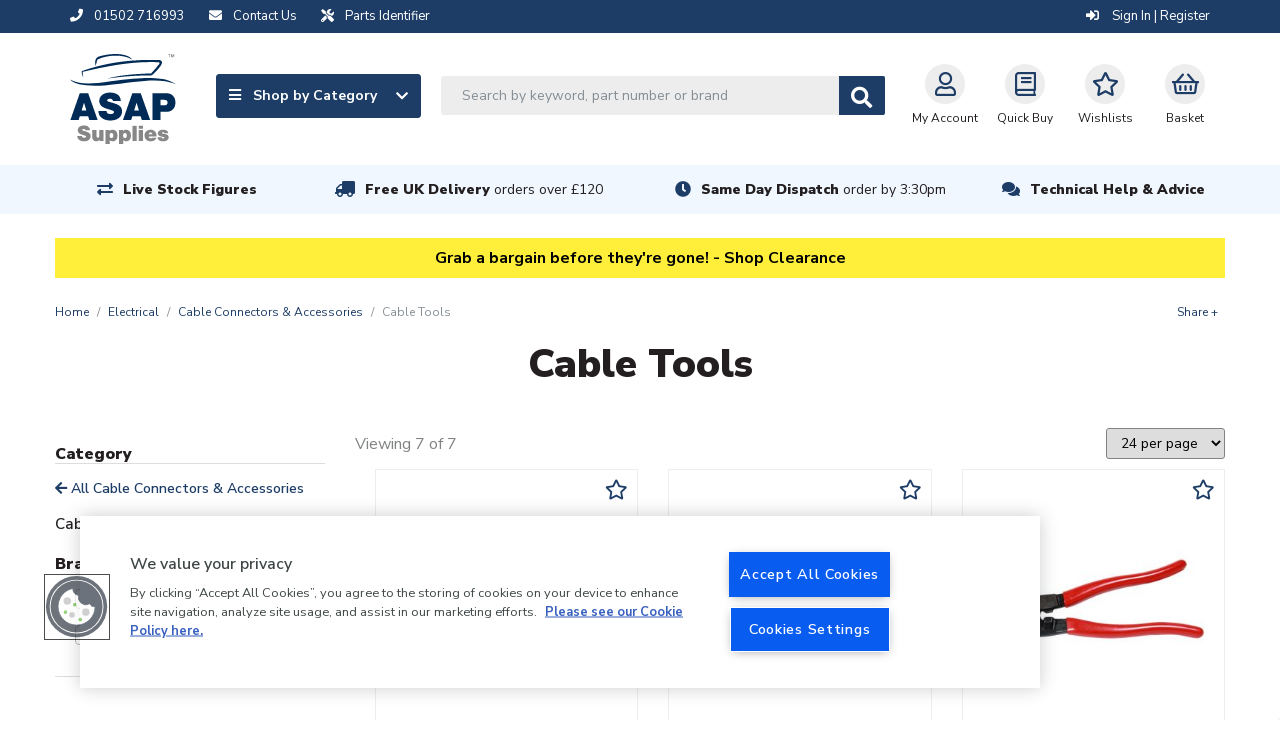

--- FILE ---
content_type: text/css
request_url: https://www.asap-supplies.com/assets/css/production-as.bundle.f2603402ee4470f0e4ff.css
body_size: 7895
content:
@charset "UTF-8";.template--product{padding:0 0 100px!important}@media (min-width:992px){.template--product{padding:0 0 100px!important}}.template--product .product__option-card{background-color:#fff;z-index:6}@media (min-width:768px){.template--product .product__option-card{margin-top:30px!important}}.template--product .product-gallery{margin-left:0;width:100%}@media (min-width:768px){.template--product .product-gallery{margin-left:-15px;width:calc(100% + 15px)}}.template--product .product-image__main{display:flex;justify-content:center;border-right:0 solid #ddd;position:relative;margin-bottom:10px;border:0 solid #ddd!important}@media (min-width:768px){.template--product .product-image__main{margin-bottom:20px}}.template--product .product-image__main .product-image__main-offer{position:absolute;width:70px;height:70px;border-radius:35px;background-color:#c5382c;color:#fff;font-weight:700;font-size:18px;text-transform:uppercase;display:flex;flex-direction:column;justify-content:center;align-content:center;align-self:center;align-items:center;top:-10px;left:-10px;box-shadow:2px 2px 2px 1px hsla(0,0%,60%,.4);z-index:5}.template--product .product-image__main .owl-carousel{border:1px solid #ddd}.template--product .product-image__main .product__enlarge{position:absolute;top:15px;right:15px;z-index:3}.template--product .product-image__main .product__video-play{position:absolute;bottom:10px;right:15px;z-index:3}.template--product .product-image__thumbnails{display:flex;justify-content:space-between;align-content:center;align-items:center;overflow:hidden}.template--product .product-image__thumbnails .slider-nav svg{cursor:pointer}.template--product .discontinued p{margin-bottom:0;margin-top:5px;color:#c5382c;text-align:center}.template--product .no-reviews{margin-left:0!important}.template--product .product-detail__offer{color:#c5382c;font-size:15px;font-weight:700;margin-bottom:10px}@media (min-width:768px){.template--product .product-detail__offer{font-size:22px;margin-bottom:1rem}}.template--product .product-detail{color:#231f20}.template--product .product-detail p:not(.product-detail__offer){font-size:14px;line-height:1.5;margin-bottom:10px}@media (min-width:768px){.template--product .product-detail p:not(.product-detail__offer){font-size:16px;line-height:26px;margin-bottom:15px}}.template--product .product-image__thumbs{width:200px}@media (min-width:768px){.template--product .product-image__thumbs{width:200px}}@media (min-width:992px){.template--product .product-image__thumbs{width:200px}}@media (min-width:1200px){.template--product .product-image__thumbs{width:300px}}.template--product .product-image__thumbs img{border:1px solid #ddd}.template--product .product__option-card{margin-right:0;margin-left:0!important;margin-top:0!important;font-size:1.8em;line-height:1.2em;margin-bottom:40px}@media (min-width:768px){.template--product .product__option-card{box-shadow:0 0 8px 0 hsla(0,0%,60%,.2);padding:14px 20px 20px;margin-right:0;margin-left:-15px!important;margin-bottom:20px}}@media (min-width:992px){.template--product .product__option-card{margin-left:10px!important;margin-right:-15px}}.template--product .product__option-card .col-24,.template--product .product__option-card .container{width:100%;padding:0}.template--product .product__option-card>.product__option-card{margin:0!important;padding:0;font-size:1em;border:none;box-shadow:none}.template--product #specifications{padding-top:30px!important}.template--product #delivery>.row:first-of-type{margin-left:-20px;margin-right:-20px}.template--product .product-tabs{padding-bottom:60px;margin-right:0;margin-left:0}@media (min-width:768px){.template--product .product-tabs{margin-right:-15px;margin-left:-15px}}.template--product .product-tabs .tab-toggle-sm{padding:10px 0}.template--product .product-tabs .tab-toggle-sm[aria-expanded=true]:after{transform:rotate(180deg)}@media (min-width:768px){.template--product .product-tabs .panel{border:none;box-shadow:none}.template--product .product-tabs .panel-collapse{height:auto}.template--product .product-tabs .panel-collapse.collapse{display:block}}@media (max-width:767px){.template--product .product-tabs .tab-content .tab-pane{display:block;padding-top:0!important}.template--product .product-tabs .tab-content .panel-collapse{padding-top:20px}.template--product .product-tabs .tab-content .panel-collapse .content-area .container{padding-left:0;padding-right:0}.template--product .product-tabs .nav-tabs{display:none}.template--product .product-tabs .panel-title a{display:block}}.template--product .nav-tabs{padding:0 20px 0 0!important}.template--product .nav-tabs .nav-link{margin-right:40px!important}.template--product .tab-content .stiched{padding:30px 25px 40px}.template--product .tab-content .stiched .text-area-alt__title{font-size:20px;font-weight:400}.template--product .tab-content .tab-pane{padding-top:30px!important}.template--product .tab-content .yotpo .yotpo-small-box{padding-top:0!important}.template--product .tab-content .video-wrapper{position:relative;padding-bottom:56.25%;padding-top:25px;height:0}.template--product .tab-content .video-wrapper iframe{position:absolute;top:0;left:0;width:100%;height:100%}.template--product .content-block .container{padding-left:0!important;padding-right:0!important}.template--product .cms-content-block{padding-top:0;padding-bottom:0}@media (max-width:768px){.template--comparison .comparison,.template--comparison .comparison-table{display:none}}.template--comparison .product-comparison{margin-bottom:30px;z-index:4;background-color:#fff}.template--comparison i.fa.fa-lg.fa-plus{background-color:#fafafa;padding:5px;color:orange}.template--comparison .product-comparison__info{display:flex;align-items:center}.template--comparison .product-comparison__info p{font-weight:700}@media (max-width:768px){.template--comparison .product-comparison__info p{font-size:.9rem}}.template--comparison .add-product{display:flex;align-items:center;flex-direction:column;justify-content:center;border:1px solid #ededed}.advert-product,.cat-product,.product__option-card{font-size:14px;line-height:22px;box-shadow:0}.advert-product p,.cat-product p,.product__option-card p{margin-bottom:5px}.advert-product .product-card__imagearea,.cat-product .product-card__imagearea,.product__option-card .product-card__imagearea{width:100%;min-height:auto!important}.advert-product .product-card__imagearea .product-card__image,.cat-product .product-card__imagearea .product-card__image,.product__option-card .product-card__imagearea .product-card__image{width:100%}.advert-product .availability .product-card_stock-notice,.cat-product .availability .product-card_stock-notice,.product__option-card .availability .product-card_stock-notice{margin-top:5px;margin-bottom:5px;font-size:10px;line-height:1}@media (min-width:768px){.advert-product .availability .product-card_stock-notice,.cat-product .availability .product-card_stock-notice,.product__option-card .availability .product-card_stock-notice{margin-top:20px;margin-bottom:15px;font-size:14px;line-height:1.2em}}.advert-product .availability .product-card_stock-notice .product-option_notice,.advert-product .availability .product-card_stock-notice .product-option_stock,.cat-product .availability .product-card_stock-notice .product-option_notice,.cat-product .availability .product-card_stock-notice .product-option_stock,.product__option-card .availability .product-card_stock-notice .product-option_notice,.product__option-card .availability .product-card_stock-notice .product-option_stock{font-size:12px;line-height:14px;font-weight:700;margin-bottom:0}@media (min-width:768px){.advert-product .availability .product-card_stock-notice .product-option_notice,.advert-product .availability .product-card_stock-notice .product-option_stock,.cat-product .availability .product-card_stock-notice .product-option_notice,.cat-product .availability .product-card_stock-notice .product-option_stock,.product__option-card .availability .product-card_stock-notice .product-option_notice,.product__option-card .availability .product-card_stock-notice .product-option_stock{font-size:14px;line-height:18px;margin-bottom:5px}}.advert-product .btn-primary,.cat-product .btn-primary,.product__option-card .btn-primary{margin-bottom:20px;margin-top:10px}.advert-product .product-price,.cat-product .product-price,.product__option-card .product-price{font-size:24px;margin-bottom:5px;line-height:20px;flex-wrap:wrap;margin-bottom:0}@media (min-width:768px){.advert-product .product-price,.cat-product .product-price,.product__option-card .product-price{font-size:30px;line-height:34px;margin-bottom:5px}}.advert-product .product-price .price,.cat-product .product-price .price,.product__option-card .product-price .price{font-weight:700}.advert-product .product-price .price .from,.cat-product .product-price .price .from,.product__option-card .product-price .price .from{font-size:.7em}.advert-product .product-price .strike-price,.advert-product .product-price .vat-price,.cat-product .product-price .strike-price,.cat-product .product-price .vat-price,.product__option-card .product-price .strike-price,.product__option-card .product-price .vat-price{margin-top:5px;color:#1d3d66;margin-left:0!important;display:block;font-size:11px}@media (min-width:768px){.advert-product .product-price .strike-price,.advert-product .product-price .vat-price,.cat-product .product-price .strike-price,.cat-product .product-price .vat-price,.product__option-card .product-price .strike-price,.product__option-card .product-price .vat-price{display:inline;font-size:14px;margin-left:10px}}.advert-product .product-card__signup,.advert-product .product-card__text-bold,.cat-product .product-card__signup,.cat-product .product-card__text-bold,.product__option-card .product-card__signup,.product__option-card .product-card__text-bold{font-size:18px;font-weight:700;margin-bottom:2px;line-height:22px}.advert-product .product-card__link-sm,.advert-product .product-card__signup-trade,.cat-product .product-card__link-sm,.cat-product .product-card__signup-trade,.product__option-card .product-card__link-sm,.product__option-card .product-card__signup-trade{font-size:12px;line-height:22px}.advert-product .product-card__link-sm,.cat-product .product-card__link-sm,.product__option-card .product-card__link-sm{color:#231f20}.advert-product .product-option__notice,.cat-product .product-option__notice,.product__option-card .product-option__notice{font-size:14px;line-height:18px;margin:0;margin-bottom:0!important}.advert-product .product-card_notice,.cat-product .product-card_notice,.product__option-card .product-card_notice{color:#00944a;font-weight:700;font-size:14px}.advert-product .product-card_sku,.advert-product .product-card_stock-notice,.cat-product .product-card_sku,.cat-product .product-card_stock-notice,.product__option-card .product-card_sku,.product__option-card .product-card_stock-notice{color:#00944a;font-weight:700;font-size:14px;margin-bottom:15px}.advert-product .product-card_sku.disabled,.advert-product .product-card_stock-notice.disabled,.cat-product .product-card_sku.disabled,.cat-product .product-card_stock-notice.disabled,.product__option-card .product-card_sku.disabled,.product__option-card .product-card_stock-notice.disabled{color:#ccc}.advert-product .product-card_stock-notice.product-card_stock-notice--out,.cat-product .product-card_stock-notice.product-card_stock-notice--out,.product__option-card .product-card_stock-notice.product-card_stock-notice--out{color:initial;font-weight:400}.advert-product .product-card_sku,.cat-product .product-card_sku,.product__option-card .product-card_sku{margin-bottom:0}.advert-product .notice-text,.cat-product .notice-text,.product__option-card .notice-text{margin-bottom:15px}.advert-product .product-card__question,.cat-product .product-card__question,.product__option-card .product-card__question{color:#1d3d66;font-size:16px;font-weight:400;margin-top:10px}.advert-product .product-card__question a,.cat-product .product-card__question a,.product__option-card .product-card__question a{color:#1d3d66}.advert-product .add-option,.cat-product .add-option,.product__option-card .add-option{display:flex;flex-direction:row;justify-content:space-between;align-items:center;margin-top:5px;margin-bottom:5px}@media (min-width:768px){.advert-product .add-option,.cat-product .add-option,.product__option-card .add-option{margin-top:0;margin-bottom:10px}}.advert-product .add-option .add-option__label,.cat-product .add-option .add-option__label,.product__option-card .add-option .add-option__label{flex-direction:column;display:flex;justify-content:center;align-content:center;flex-grow:1;width:38%;font-size:14px}@media (min-width:768px){.advert-product .add-option .add-option__label,.cat-product .add-option .add-option__label,.product__option-card .add-option .add-option__label{font-size:16px}}.advert-product .add-option .add-option__option,.cat-product .add-option .add-option__option,.product__option-card .add-option .add-option__option{display:flex;justify-content:flex-end;width:62%}.advert-product .add-option .add-option__option input,.advert-product .add-option .add-option__option select,.cat-product .add-option .add-option__option input,.cat-product .add-option .add-option__option select,.product__option-card .add-option .add-option__option input,.product__option-card .add-option .add-option__option select{margin-bottom:0;width:100%;padding:5px;height:auto!important;font-size:12px!important}.advert-product .add-option .add-option__option .disabled,.cat-product .add-option .add-option__option .disabled,.product__option-card .add-option .add-option__option .disabled{background-color:#fff;border-color:#ccc;color:#ccc!important}.advert-product .add-option .add-option__option .qty-option,.cat-product .add-option .add-option__option .qty-option,.product__option-card .add-option .add-option__option .qty-option{width:50%;height:33px!important}.advert-product .add-option .disabled,.cat-product .add-option .disabled,.product__option-card .add-option .disabled{color:#ccc!important}.advert-product .btn-default,.advert-product .btn-primary,.cat-product .btn-default,.cat-product .btn-primary,.product__option-card .btn-default,.product__option-card .btn-primary{background-color:#00944a;border-color:#00944a;font-size:14px;padding-top:13px;padding-bottom:13px;margin-top:10px;font-weight:700;min-width:auto;width:100%}@media (min-width:768px){.advert-product .btn-default,.advert-product .btn-primary,.cat-product .btn-default,.cat-product .btn-primary,.product__option-card .btn-default,.product__option-card .btn-primary{min-width:100px}}.advert-product .btn-default:hover,.advert-product .btn-primary:hover,.cat-product .btn-default:hover,.cat-product .btn-primary:hover,.product__option-card .btn-default:hover,.product__option-card .btn-primary:hover{background-color:#006131;border-color:#006131}.advert-product .btn-default.disabled,.advert-product .btn-default.disabled:hover,.advert-product .btn-primary.disabled,.advert-product .btn-primary.disabled:hover,.cat-product .btn-default.disabled,.cat-product .btn-default.disabled:hover,.cat-product .btn-primary.disabled,.cat-product .btn-primary.disabled:hover,.product__option-card .btn-default.disabled,.product__option-card .btn-default.disabled:hover,.product__option-card .btn-primary.disabled,.product__option-card .btn-primary.disabled:hover{background-color:#99d4b7;border-color:#99d4b7}.advert-product .btn-primary,.cat-product .btn-primary,.product__option-card .btn-primary{background-color:#fff;border-color:#231f20;color:#000}.advert-product .btn-primary:hover,.cat-product .btn-primary:hover,.product__option-card .btn-primary:hover{color:#fff;background-color:#231f20;border-color:#ccc}.advert-product .btn-primary.disabled,.cat-product .btn-primary.disabled,.product__option-card .btn-primary.disabled{background-color:#fff;border-color:#ccc}.advert-product .btn-primary-stroke,.cat-product .btn-primary-stroke,.product__option-card .btn-primary-stroke{border-color:#1d3d66;color:#1d3d66;border-width:2px}.advert-product .btn-primary-stroke:hover,.cat-product .btn-primary-stroke:hover,.product__option-card .btn-primary-stroke:hover{background-color:#1d3d66;color:#fff}.advert-product .btn-default,.cat-product .btn-default,.product__option-card .btn-default{background-color:#00944a;border-color:#00944a;margin-top:10px!important;margin-bottom:10px}.advert-product .btn,.cat-product .btn,.product__option-card .btn{border-radius:4px}.product-comparison .advert__imagearea{border:1px solid #ddd}.comparison-details{background-color:#eee;margin-top:2px;padding-top:5px;padding-bottom:5px}.comparison-details:first-child{background-color:#dfdfdf}.comparison-details:nth-child(2){background-color:#e4e4e4}.comparison-details:nth-child(3){background-color:#e9e9e9}.comparison-info{padding:5px 15px}.content-block-grid .advert-product{flex-wrap:wrap;flex-direction:column}.content-block-grid .advert-product .product-card-title{font-size:14px;line-height:18px;margin-bottom:5px;min-height:36px}@media (min-width:768px){.content-block-grid .advert-product .product-card-title{font-size:16px;margin-bottom:4px;line-height:24px}}.content-block-grid .advert-product .text-area__title{font-weight:400;font-size:18px!important;width:100%}.content-block-grid .advert-product .product-option__notice{margin-bottom:0}.content-block-grid .advert-product .product-card__signup{font-size:16px}.content-block-grid .advert-product .product-card_notice,.content-block-grid .advert-product .product-card_stock-notice{font-size:12px;margin-top:5px}.content-block-grid .advert-product .availability .product-card_stock-notice{margin-top:5px;margin-bottom:5px;font-size:10px;line-height:1}@media (min-width:768px){.content-block-grid .advert-product .availability .product-card_stock-notice{margin-bottom:0;font-size:12px}}.content-block-grid .advert-product .notice-text{margin-top:10px}.content-block-grid .advert-product .btn-primary-stroke{background-color:transparent!important}.content-block-grid .advert-product .product-price .strike-price,.content-block-grid .advert-product .product-price .vat-price{margin-left:0!important;font-weight:700;display:block;width:100%}@media (min-width:768px){.content-block-grid .advert-product .product-price .strike-price,.content-block-grid .advert-product .product-price .vat-price{font-weight:300;display:inline}}#range-slider{margin-top:15px}.ais-range-slider .ais-range-slider--disabled{cursor:not-allowed}.ais-range-slider .ais-range-slider--disabled .ais-range-slider--handle{border-color:#ddd;cursor:not-allowed}.ais-range-slider .ais-range-slider--disabled .rheostat-horizontal .rheostat-progress{background-color:#ddd}.ais-range-slider .rheostat{overflow:visible;margin-top:2em;margin-bottom:2em}.ais-range-slider .rheostat-background{background-color:#fff;border-top:1px solid #ddd;border-bottom:1px solid #ddd;border-left:2px solid #ddd;border-right:2px solid #ddd;position:relative}.ais-range-slider .rheostat-horizontal .rheostat-background{height:6px;top:0;width:100%}.ais-range-slider .rheostat-horizontal .rheostat-progress{background-color:#54544e;position:absolute;height:4px;top:1px}.ais-range-slider .rheostat-horizontal .rheostat-handle{margin-left:-12px;top:-7px}.ais-range-slider .rheostat-horizontal .rheostat-handle .ais-range-slider--tooltip{text-align:center;margin-left:-10px;width:40px}.ais-range-slider .rheostat-horizontal .rheostat-handle:after,.ais-range-slider .rheostat-horizontal .rheostat-handle:before{top:7px;height:10px;width:1px}.ais-range-slider .rheostat-horizontal .rheostat-handle:before{left:10px}.ais-range-slider .rheostat-horizontal .rheostat-handle:after{left:13px}.ais-range-slider--handle{width:20px;height:20px;position:relative;z-index:1;background:#fff;border:1px solid #54544e;border-radius:50%;cursor:pointer}.ais-range-slider--tooltip{position:absolute;background:#fff;top:-22px;font-size:.8em}.ais-range-slider--value{width:40px;position:absolute;text-align:center;margin-left:-20px;padding-top:15px;font-size:.8em}.ais-range-slider--marker{position:absolute;background:#ddd;margin-left:-1px;width:1px;height:5px}.product-image__main-offer,.product-ribbon{background-size:contain;z-index:2!important}.clearance{background-image:url(/assets/images/clearance.png)}.eduoffer{background-image:url(/assets/images/eduoffer.png)}.save{background-image:url(/assets/images/save.png)}.offer{background-image:url(/assets/images/offer.png)}.soho{background-image:url(/assets/images/soho.png)}.new_png{background-image:url(/assets/images/new.png)}.refurb{background-image:url(/assets/images/refurb.png)}.exdemo_1{background-image:url(/assets/images/exdemo_1.png)}.exdemo_2{background-image:url(/assets/images/exdemo_2.png)}.exdemo_3{background-image:url(/assets/images/exdemo_3.png)}#search-box{margin-bottom:15px}.ais-search-box--input{width:100%;padding:10px;font-size:1.2rem!important}.ais-search-box--powered-by{text-align:right;display:none}.ais-range-slider--value{display:none}.ais-hierarchical-menu--body>.ais-hierarchical-menu--list{margin-left:0}.ais-hierarchical-menu--list{margin-left:10px}.ais-hierarchical-menu .cat-list__item a{color:#1d3d66}.ais-hierarchical-menu .cat-list__item a:hover{color:#231f20}.ais-hierarchical-menu .cat-list__item .ais-hierarchical-menu--count{font-size:12px;color:#808284}.ais-hierarchical-menu .cat-list__item .ais-hierarchical-menu--count:before{content:"("}.ais-hierarchical-menu .cat-list__item .ais-hierarchical-menu--count:after{content:")"}.ais-hierarchical-menu .cat-list__item:first-of-type a{color:#231f20}.ais-hierarchical-menu .cat-list__item:first-of-type a:hover{color:#1d3d66}.ais-refinement-list{padding-bottom:20px;border-bottom:1px solid #ddd}.ais-refinement-list--body .ais-refinement-list--label{font-weight:600;padding-left:20px!important}.ais-refinement-list--body .ais-refinement-list--count{font-size:12px;color:#808284}#current-refined-values{margin-top:20px}#current-refined-values .cat-nav__title{padding-bottom:14px!important}#current-refined-values .ais-current-refined-values{background-color:#f2fafd;border:1px solid #ddd;padding:15px 20px}#current-refined-values .ais-current-refined-values .ais-header h2{font-size:16px;margin-top:0!important;border-bottom:1px solid #ccc}#current-refined-values .ais-current-refined-values .ais-current-refined-values--list{font-weight:400;font-size:14px}#current-refined-values .ais-current-refined-values .ais-current-refined-values--list .ais-current-refined-values--attribute-name{display:inline-block;margin-bottom:10px;padding-left:18px;position:relative}#current-refined-values .ais-current-refined-values .ais-current-refined-values--list .ais-current-refined-values--attribute-name:before{content:"×";position:absolute;top:-3px;left:0;font-size:16px;color:#54544e}#current-refined-values .ais-current-refined-values .ais-current-refined-values--clear-all{position:relative;font-weight:400;color:#1d3d66;font-size:14px}#view-sort-container{display:flex;width:100%;flex-wrap:wrap}@media (min-width:576px){#view-sort-container{flex-wrap:nowrap}}#view-sort-container #resultsCount-container{font-size:12px;font-weight:600;text-align:center;border-bottom:1px solid #ddd;padding:3px 0;margin-bottom:10px;flex:1 1 100%;color:#808284}@media (min-width:768px){#view-sort-container #resultsCount-container{font-size:16px;font-weight:400;text-align:left;border-bottom:none;padding-bottom:0;padding-top:1px;padding-left:0;margin-bottom:0}}#sort-by{width:50%;margin-top:-3px;justify-content:flex-end;margin-right:0;margin-bottom:0;top:-28px;position:absolute;right:15px;text-align:right}@media (min-width:768px){#sort-by{top:auto;right:auto;width:100%;margin-top:-3px;justify-content:flex-end;margin-right:0;margin-bottom:10px;width:auto;position:relative;top:-82px}}@media (min-width:768px){#sort-by select{padding:4px 30px 4px 10px;margin-top:10px;margin-bottom:5px}}#sort-by select{padding:0 20px 0 0;margin:0;font-size:14px;width:100%}@media (min-width:576px){#sort-by select{margin-top:0;width:auto}}.filtered#sort-by{top:auto;right:auto;width:100%;margin-top:-3px;justify-content:flex-end;margin-right:0;margin-bottom:10px;position:relative}.header-row{margin-bottom:-15px}.basket-title{font-size:2rem;font-weight:300;color:#231f20;line-height:2.2;margin-bottom:0;letter-spacing:-2px}.basket-title strong{font-size:2.5rem}@media (max-width:576px){.basket-title,.basket-title strong{font-size:1.8rem}}.basket{padding-top:0;padding-bottom:25px}.basket h1{font-size:22px;margin:0 0 15px;padding-top:0}.basket .basket-item{width:100%;border:1px solid #ddd;padding:10px;margin-bottom:10px}@media (min-width:576px){.basket .basket-item{padding:15px;margin-bottom:15px}}.basket .basket-item__detail{min-height:132px;display:flex;flex-direction:column}@media (min-width:768px){.basket .basket-item__detail{padding-left:0}}@media (min-width:768px) and (max-width:992px){.basket .basket-item__detail{padding-left:15px}}@media (max-width:576px){.basket .basket-item__detail{min-height:0}}.basket .basket-item__detail .basket-item__detail-content{flex:1}.basket .basket-item__image img{width:100%;border:0 solid #eee}@media (max-width:576px){.basket .basket-item__image{margin-left:0}}.basket .basket-item__detail__title{font-weight:700;font-size:18px;padding-right:25px;margin-bottom:0;font-family:Nunito Sans,sans-serif;font-weight:400}@media (max-width:768px){.basket .basket-item__detail__title{font-size:14px}}.basket .basket-item__detail__sku{font-size:14px;color:#231f20;margin-bottom:0}@media (max-width:768px){.basket .basket-item__detail__sku{font-size:12px}}.basket .basket-item__service-exclusions{font-size:12px;font-style:italic;color:#231f20;margin-bottom:10px}.basket .basket-item__detail__price{font-weight:700;margin-bottom:10px;font-size:.96rem}@media (max-width:768px){.basket .basket-item__detail__price{font-size:14px;margin-bottom:5px;font-weight:400}}.basket .basket-remove{position:absolute;right:15px;top:0;cursor:pointer}.basket .basket-remove a{font-size:20px;font-weight:700;line-height:0;font-family:Nunito Sans,sans-serif}.basket .basket-item__line-item,.basket .basket-qty{position:relative;bottom:0;display:flex;align-items:center;width:100%;justify-content:flex-end}.basket .basket-item__line-item [type=number],.basket .basket-qty [type=number]{width:80px;padding:5px 3px 5px 8px;border:1px solid #ccc}.basket .basket-item__line-item .btn,.basket .basket-qty .btn{opacity:0;visibility:hidden;background-color:#fff;color:#4d4d57;font-size:14px;margin:0;padding:0 20px;line-height:29px;transition:all .2s ease-in-out}.basket .basket-item__line-item .btn:active,.basket .basket-item__line-item .btn:focus,.basket .basket-item__line-item .btn:hover,.basket .basket-item__line-item .btn:visited,.basket .basket-qty .btn:active,.basket .basket-qty .btn:focus,.basket .basket-qty .btn:hover,.basket .basket-qty .btn:visited{color:#4d4d57;text-decoration:underline;outline:none}.basket .basket-item__line-item .btn.show,.basket .basket-qty .btn.show{opacity:1;visibility:visible}.basket .basket-item__line-item>*{margin-right:10px}.basket .basket-item__line-item>:last-child{margin-right:0}.basket .basket-item__line-item .btn{min-width:auto}.basket .basket-item__detail__final-price{font-size:18px;font-weight:700;position:relative;bottom:0}@media (max-width:576px){.basket .basket-item__detail__final-price{font-size:16px}}.basket .basket-item__detail__final-price .basket-item-total-before{text-decoration:line-through}.basket .basket-promo{padding:0 20px 5px;padding:0 0 5px}.basket .basket-promo input{padding:8px 10px;width:100%;color:#7b7c81;font-size:14px;box-shadow:0 0 0 0;border:1px solid #ddd;margin-bottom:10px}.basket .basket-promo a{display:block;margin-bottom:15px;position:relative}.basket .basket-promo a:hover{text-decoration:underline}.basket .basket-promo .basket-promo__form{width:100%;opacity:0;visibility:hidden;max-height:0;transition:all .2s ease-in-out}.basket .basket-promo .basket-promo__form.show{margin-bottom:15px;opacity:1;visibility:visible;max-height:300px}.basket .continue-shoppping__link{padding-bottom:20px}.basket .continue-shoppping__link a{text-decoration:underline}.basket-summary{background-color:#eee;padding:20px;font-size:18px;margin-bottom:20px}.basket-summary h2{font-size:24px}.basket-summary hr{border-top-color:#ddd}.basket-summary label{font-size:14px;font-weight:400}.basket-summary a{color:#1d3d66}.basket-summary a:hover{text-decoration:underline}.basket-summary .basket-summary__row{display:flex;justify-content:space-between;width:100%;margin-bottom:10px}.basket-summary .basket-summary__row.grand_total{font-size:1.4em}.basket-summary .basket-summary__row.grand_total .basket-summary__price{font-size:1em}.basket-summary .basket-summary__row.hide{display:none}.basket-summary .basket-summary__price{font-size:20px}.basket-summary .basket-summary__email{margin-bottom:10px}.basket-summary .strong{font-weight:700}.basket-summary .basket-summary__confirm{width:100%;opacity:0;visibility:hidden;max-height:0;transition:all .2s ease-in-out}.basket-summary .basket-summary__confirm hr{margin-bottom:0;margin-top:20px;border:1px solid #ddd}.basket-summary .basket-summary__confirm.show{opacity:1;visibility:visible;max-height:300px}.basket-summary .basket-summary__confirm.show hr{margin-bottom:15px;margin-top:15px;border:1px solid #ddd}.basket-summary .basket-summary__label{font-size:14px;font-weight:700;margin-bottom:5px}.basket-summary [type=checkbox]:disabled:checked+label:before,.basket-summary [type=checkbox]:disabled:not(:checked)+label:before{box-shadow:none;border-color:#bbb;background-color:#ddd;cursor:default}.basket-summary [type=checkbox]:disabled:checked+label:after{color:#999}.basket-summary [type=checkbox]:disabled+label{color:#aaa}.basket-promos{background-color:#eee;padding:20px 20px 13px;margin-bottom:20px}.basket-promos ul{padding:0;margin:0;list-style:none}.basket-promos .basket-promos__promo{display:flex;align-items:center;margin-bottom:7px}.basket-promos .basket-promos__promo .basket-promos__remove{margin-right:10px;width:15px;height:15px}.basket-promos .basket-promos__promo .basket-promos__remove a{display:block;width:15px;height:15px}.basket-promos .basket-promos__promo .basket-promos__code span{font-size:.8em}.basket-cards{text-align:center;border:1px solid #ddd;padding:15px 0 10px}.basket-cards img{width:100%;max-width:285px}.shipping__options{margin-top:15px}.shipping__options [type=radio]:checked,.shipping__options [type=radio]:not(:checked){position:absolute;left:-9999px}.shipping__options [type=radio]+label{position:relative;cursor:pointer}.shipping__options [type=radio]:checked+label:after{opacity:1;transform:scale(1)}.shipping__options [type=radio]:not(:checked)+label:before{width:12px;height:12px;content:"";position:absolute;left:0;border:1px solid #1d1d1b;background-color:#fff;border-radius:50%;top:4px}.shipping__options [type=radio]:checked+label:after{width:12px;height:12px;transition:all .2s ease-in-out;content:"";position:absolute;top:4px;left:0;background-color:#1d1d1b;border-radius:50%}.shipping__options [type=radio]:not(:checked)+label{color:#999}.shipping__options [type=radio]:checked+label,.shipping__options [type=radio]:not(:checked)+label{transition:all .2s ease-in-out;padding-left:20px}.shipping__options [type=radio]:checked+label .cost{display:none}.shipping__options [type=radio]:disabled:checked+label:before,.shipping__options [type=radio]:disabled:not(:checked)+label:before{box-shadow:none;border-color:#bbb;background-color:#ddd;cursor:default}.shipping__options [type=radio]:disabled:checked+label:after{color:#999}.shipping__options [type=radio]:disabled+label{color:#aaa}.shipping__options .shipping__option label{font-size:.75em;width:100%}.shipping__options .shipping__option label .type{display:flex;justify-content:space-between}.shipping__options .shipping__option label .description{font-style:italic;font-size:.9em}.basket-cards .basket-cards__row{display:flex;justify-content:space-around}.basket-cards .basket-cards__row:first-child{margin-bottom:15px}.checkout{padding-top:0;padding-bottom:25px}.checkout h1{font-size:26px;margin-top:0;padding-top:0}.checkout iframe{width:100%}.checkout .alert{padding:10px 20px;margin-bottom:10px}.checkout .alert.alert-error{background-color:#dd0808}.checkout .checkout-step{width:100%;border:1px solid #eee;margin-bottom:10px}.checkout .checkout-step.current{border:1px solid #333}.checkout .checkout-step.current .checkout-step__title{background-color:#333;color:#fff}.checkout .checkout-step>a:active,.checkout .checkout-step>a:hover{text-decoration:none}.checkout .checkout-step>a:active .checkout-step__title,.checkout .checkout-step>a:hover .checkout-step__title{background-color:#ddd}.checkout .checkout-step__title{padding:0 15px;margin:0;display:block;color:#4d4d56;background-color:#eee;font-size:1.4em;font-weight:700;line-height:50px;display:-ms-flexbox;display:flex;-ms-flex-pack:justify;justify-content:space-between;-ms-flex-align:center;align-items:center}.checkout .checkout-step__title .check{color:#3aaa35}.checkout .checkout-step__title .svg-icon{width:20px;height:20px;fill:#3aaa35}.checkout .checkout-step__title .svg-icon:hover{fill:#3aaa35}.checkout .checkout-step__content{padding:15px}.checkout .checkout-step__content label .required{color:#3aaa35}.checkout .checkout-step__content input,.checkout .checkout-step__content select,.checkout .checkout-step__content textarea{border-radius:0;padding-left:11px;margin-bottom:11px;box-shadow:none}.checkout .checkout-step__content input:focus,.checkout .checkout-step__content select:focus,.checkout .checkout-step__content textarea:focus{border:1px solid #7b7c81}.checkout .checkout-step__content textarea{max-width:100%;width:100%}.checkout .checkout-step__content ul{list-style:none}.checkout .checkout-step__content p{margin-bottom:15px}.checkout .checkout-step__content address{padding:10px 15px}.checkout .checkout-step__content ul{margin-bottom:0}.checkout .checkout-step__content .alt{color:#999;font-weight:400}.checkout .checkout-step__content .checkout-step__signedin{margin-bottom:15px}.checkout .checkout-step__content .checkout-option__guest,.checkout .checkout-step__content .checkout-option__signin{display:none;margin-top:5px}.checkout .checkout-step__content .checkout-option__guest.show,.checkout .checkout-step__content .checkout-option__signin.show{display:block}.checkout .checkout-step__content .checkout-option__signin input{margin-bottom:10px}.checkout .checkout-step__content .checkout-address__addresses{display:flex;flex-wrap:wrap;margin:0 0 10px;padding:0}.checkout .checkout-step__content .checkout-address__address{display:flex;width:100%;margin:0;padding:.4em;list-style:none}@media (min-width:768px){.checkout .checkout-step__content .checkout-address__address{width:50%}}.checkout .checkout-step__content .checkout-address__address-content{position:relative;display:flex;flex-direction:column;width:100%;background-color:#fff;border:1px solid #ddd;cursor:pointer;padding:0;margin:0;font-weight:400}.checkout .checkout-step__content .checkout-address__address-content:hover{border:1px solid #3aaa35}.checkout .checkout-step__content .checkout-address__address-content address{margin:0}.checkout .checkout-step__content .checkout-address__add-address{display:none;margin-top:15px}.checkout .checkout-step__content .checkout-address__add-address.show{display:block}.checkout .checkout-step__content .checkout-address__add-address.show-form{display:block;margin-top:0}.checkout .checkout-step__content .checkout-address__add-address:first-child{margin-top:0}.checkout .checkout-step__content .checkout-address_instructions label{display:block}.checkout .checkout-step__content .checkout-address__buttons{display:flex}.checkout .checkout-step__content .form__description{color:#7b7c81;margin:0}.checkout .checkout-btns{margin-bottom:10px}.checkout .delivery-country__changed{display:none}.checkout .delivery-country__changed .show{display:list-item}.checkout .payment__buttons.hide{display:none}.checkout .control-label.required:after{content:"*";color:#1d3d66}.checkout .basket-summary__total .basket-summary__price{color:#1d3d66;font-weight:700}.checkout .tandc{font-size:.9rem;padding-bottom:10px;color:#2a2a2a}.checkout .tandc input{vertical-align:middle}.checkout .tandc a{text-decoration:underline}.checkout .btn-primary.btn-block{background-color:#17ff8b;border-color:#17ff8b}.checkout .peracto-checkout__verify .peracto-checkout__verify-instructions{margin-bottom:15px}.checkout .peracto-checkout__verify .peracto-checkout__verify-instructions ul{list-style:initial}#billing [type=radio]:checked,#billing [type=radio]:not(:checked),#delivery [type=radio]:checked,#delivery [type=radio]:not(:checked){position:absolute;left:-9999px}#billing [type=radio]:checked+label:after,#billing [type=radio]:checked+label:before,#billing [type=radio]:not(:checked)+label:after,#billing [type=radio]:not(:checked)+label:before,#delivery [type=radio]:checked+label:after,#delivery [type=radio]:checked+label:before,#delivery [type=radio]:not(:checked)+label:after,#delivery [type=radio]:not(:checked)+label:before{position:absolute;content:"✓";left:auto;top:10px;right:15px;width:auto;height:auto;border:none;background:none;font-size:1.3em;font-weight:700}#billing [type=radio]:checked+label:before,#billing [type=radio]:not(:checked)+label:before,#delivery [type=radio]:checked+label:before,#delivery [type=radio]:not(:checked)+label:before{color:#ddd}#billing [type=radio]:checked+label:after,#billing [type=radio]:not(:checked)+label:after,#delivery [type=radio]:checked+label:after,#delivery [type=radio]:not(:checked)+label:after{color:#3aaa35}#billing [type=radio]:not(:checked)+label:after,#delivery [type=radio]:not(:checked)+label:after{opacity:0;transform:scale(0)}#billing [type=radio]:checked+label:after,#delivery [type=radio]:checked+label:after{opacity:1;transform:scale(1)}#billing [type=radio]:checked+label,#delivery [type=radio]:checked+label{border:1px solid #3aaa35}#billing .billing-address_current-list{display:none}#billing .billing-address_current-list.show{display:block}#billing .btn-add-address{display:none}#billing .btn-add-address.show{display:inline!important}#delivery .delivery-address_current-list{display:none}#delivery .delivery-address_current-list.show{display:block}#delivery .btn-add-address{display:none}#delivery .btn-add-address.show{display:inline!important}#payment [for=payment_method-card],#payment [for=payment_method-paypal]{font-weight:400}#payment #end_date-element select{width:110px;margin:0 15px 0 0;padding:7px 0 7px 7px;border:1px solid #ddd}#payment #end_date-element .end_date-label{display:block}#payment #card_number{background-position:2px -117px;background-size:120px 361px;background-repeat:no-repeat;padding-left:54px;font-size:16px}#payment #card_number.visa{background-position:2px -159px}#payment #card_number.visa_electron{background-position:2px -201px}#payment #card_number.mastercard{background-position:2px -243px}#payment #card_number.maestro{background-position:2px -285px}#payment #card_number.valid{border-color:#3aaa35}#payment .checkout-step__content>div{padding:0}#payment .payment-form__methods{margin-bottom:10px}#payment .payment-form__method{display:block}#payment .payment-form__method.hide{display:none}#payment .payment-form__method.payment-form__paypal{margin-bottom:10px}.guest__registration-wrap{border:1px solid #333;padding:15px;margin-bottom:20px}.guest__registration-wrap h3{margin-top:0;font-weight:700}.guest__registration-wrap ul{list-style:none;padding:0}.guest__registration-wrap ul li .check{font-weight:700;margin:3px}.guest__registration-wrap form input{width:100%}.guest__registration-wrap form [type=password]{border-radius:0}.need-help__wrap{padding:0 15px}.need-help__wrap a{color:#333;text-decoration:underline}.need-help__wrap a:hover{font-weight:700}.retail-registration-form h1,.trade-registration-form h1{padding:40px 40px 10px;margin-bottom:0!important;font-size:2rem}@media (max-width:1200px){.retail-registration-form h1,.trade-registration-form h1{font-size:calc(1.325rem + .9vw)}}.retail-registration-form form,.trade-registration-form form{padding:0 40px 40px}.retail-registration-form form .submission-buttons button,.trade-registration-form form .submission-buttons button{margin-left:1rem}.retail-registration-form form,.retail-registration-form h1{background:#f0f7ff}.trade-registration-form form,.trade-registration-form h1{background:#ffce34}.algolia-autocomplete,.algolia-autocomplete .aa-hint,.algolia-autocomplete .aa-input{width:100%}.algolia-autocomplete .aa-hint{color:#999}.algolia-autocomplete .aa-dropdown-menu{width:100%;background-color:#fff;border:1px solid #999;border-top:none;text-align:left;z-index:1!important}.algolia-autocomplete .aa-dropdown-menu .aa-suggestion{cursor:pointer;padding:5px 4px}.algolia-autocomplete .aa-dropdown-menu .aa-suggestion.aa-cursor{background-color:#b2d7ff}.algolia-autocomplete .aa-dropdown-menu .aa-suggestion em{font-weight:700;font-style:normal}.autocomplete-result{display:flex;flex-direction:row;justify-content:flex-start;width:100%;color:#231f20}.autocomplete-result .result-detail__image{width:80px;display:flex;margin-right:10px}.autocomplete-result .result-detail{display:flex;flex-direction:column;flex-wrap:nowrap;justify-content:space-between;width:100%;padding:5px}.autocomplete-result .result-detail .result-title{font-size:14px}.autocomplete-result .result-detail .result-category{font-size:12px}.autocomplete-result .result-detail .result-price,.autocomplete-result .result-detail .result-sku{font-size:12px;font-weight:500}.autocomplete-result .result-detail .result-price .sale-price{color:#c5382c}.autocomplete-result .result-detail .result-price .strike-price{text-decoration:line-through}.autocomplete-result .result-detail__info{display:flex;flex-direction:column;flex-wrap:nowrap;justify-content:flex-start;color:#231f20}.autocomplete-result .result-detail__baseline{display:flex;flex-direction:row;flex-wrap:wrap;justify-content:space-between;color:#231f20}.stockists{padding-top:0;padding-bottom:0;height:680px;position:relative;flex-direction:column;display:flex;justify-content:center}.stockists .stockists-form-area,.stockists .stockists-results{padding:5px 15px;box-shadow:0 0 0 0 hsla(0,0%,60%,.2);background-color:#fff}@media (min-width:768px){.stockists .stockists-form-area,.stockists .stockists-results{padding:25px;box-shadow:0 0 8px 0 hsla(0,0%,60%,.2)}}.stockists .stockists-form-area h1,.stockists .stockists-results h1{font-size:26px;margin-bottom:10px;text-align:center}@media (min-width:768px){.stockists .stockists-form-area h1,.stockists .stockists-results h1{text-align:left}}.stockists .stockists-form-area h4,.stockists .stockists-results h4{font-size:14px;line-height:22px;font-weight:400;margin-bottom:16px;text-align:center}@media (min-width:768px){.stockists .stockists-form-area h4,.stockists .stockists-results h4{text-align:left}}.stockists .js-geo-locate{font-size:25px}.stockists .js-geo-locate i{margin-right:3px;margin-left:5px}@media (min-width:992px){.stockists .js-geo-locate i{margin-left:0}}@media (min-width:992px){.stockists .js-geo-locate{font-size:14px}}.stockists .stockists-search{display:flex;flex-wrap:nowrap;justify-content:space-between;margin-bottom:5px;align-items:center}@media (min-width:992px){.stockists .stockists-search{margin-bottom:20px}}.stockists input{margin-bottom:0;min-width:165px;margin-right:10px;width:100%;border-radius:4px}.stockists .btn-default{width:auto;min-width:auto;margin-top:0;border-radius:4px}#loading-spinner{animation-play-state:running;opacity:1;position:absolute;height:100%;width:100%;background-color:#fff;z-index:1}@keyframes a{0%{transform:translate3d(-50%,-50%,0) rotate(0deg)}to{transform:translate3d(-50%,-50%,0) rotate(1turn)}}#loading-spinner.-paused{animation-play-state:paused;opacity:.2;transition:opacity .1s linear}#loading-spinner.-stop{animation-play-state:paused;opacity:0;background-color:#fff;transition:opacity .2s linear,background-color .2s linear}#loading-spinner.-restart{animation-play-state:running;opacity:1;background-color:hsla(0,0%,100%,.3);transition:opacity .5s linear,background-color .5s linear}#loading-spinner:before{animation:1.5s linear infinite a;animation-play-state:inherit;border:5px solid #dedede;border-bottom-color:#1d3d66;border-radius:50%;content:" ";height:50px;left:50%;opacity:inherit;position:absolute;top:50%;transform:translate3d(-50%,-50%,0);width:50px;will-change:transform}#stockistsSearchSubmit{padding-top:10px;padding-bottom:10px;margin-right:5px}@media (min-width:992px){#stockistsSearchSubmit{margin-right:10px}}.stockist-map #map,.stockists #map{height:100%;width:100%;left:0;z-index:0}.stockist-map .map-full-width,.stockists .map-full-width{position:relative}@media (min-width:768px){.stockist-map .map-full-width,.stockists .map-full-width{position:absolute}}.stockist-map .map-card,.stockists .map-card{max-width:260px;padding:5px 0 5px 5px}.stockist-map .map-marker__title,.stockists .map-marker__title{color:#1d3d66;font-size:18px;margin-bottom:6px;display:block;font-weight:500}.stockist-map .map-marker__address,.stockists .map-marker__address{font-size:16px;margin-bottom:8px;font-weight:500}.stockist-map .map-marker__postcode,.stockists .map-marker__postcode{font-size:16px;font-weight:700}.stockist-map .map-marker__distance,.stockists .map-marker__distance{position:absolute;right:0;bottom:9px}.stockist-map-area{padding-top:0;padding-bottom:0;height:360px;position:relative;flex-direction:column;display:flex;justify-content:center}.stockist-map{position:absolute}.stockists .stockist-no-results{font-size:14px;font-weight:700;color:#1d3d66;margin-top:15px}.stockists .stockists-results{max-height:495px;overflow-y:auto;padding-top:20px;padding-bottom:8px}.stockists .stockists-results #stockist-reset{position:absolute;font-size:10px;right:15px;top:29px;cursor:pointer;font-weight:500}.stockists .stockists-result__item{padding:10px 0;border-top:1px solid #eee}.stockists .stockists-result__item .item__title{color:#1d3d66;font-size:18px;margin-bottom:0;font-weight:500}.stockists .stockists-result__item .item__address{font-size:14px;margin-bottom:6px;font-weight:500}.stockists .stockists-result__item .item__tel{color:#1d3d66;font-size:16px;margin-bottom:4px;font-weight:700}.stockists .result__info{display:flex;justify-content:space-between}.stockists .result__links .result-link{color:#1d3d66;font-size:12px;margin-right:15px}.stockists .result__distance{font-size:12px}.stockists .stockists-no-results{margin-top:20px;font-size:14px;font-weight:500;color:#1d3d66}.stockists-detail{padding-bottom:60px}.stockists-detail h1{font-size:30px;margin-bottom:15px}.stockists-detail h3{font-size:20px;margin-bottom:10px}.stockists-detail .stockists-result__item{border-top:0;padding:0;margin-bottom:20px}.stockists-detail .stockists-result__item .item__address{margin-bottom:20px}.stockists-detail .stockist-hours{border-bottom:1px solid #eee;padding:0 0 20px}.stockists-detail .stockist-hours .opening-day{width:120px}@media (min-width:768px){.stockists-detail .stockist-hours .opening-day{width:160px}}.stockists-detail .stockist-hours .stockist-special-hours{margin-top:20px}.stockists-detail .stockist-hours .stockist-special-hours :last-child{margin-bottom:0}.stockists-detail .stockist-info{border-bottom:1px solid #eee;padding:20px 0 10px;margin-bottom:0}.stockists-detail .stockists-result__actions{border-top:1px solid #eee;border-bottom:1px solid #eee;padding:20px 0}.stockists-detail .stockists-result__actions .item__tel{font-size:28px;color:#1d3d66;font-weight:700;margin-bottom:5px;width:100%;display:block}.stockists-detail .stockists-result__actions .item__tel i{margin-right:15px}.stockists-detail .stockists-result__actions .stockist-link{color:#1d3d66;margin-right:20px}.stockists-detail .stockists-result__actions .stockist-link i{margin-right:5px}.stockists-detail .stockists-detail__back{padding:20px 0}.stockists-detail .stockists-detail__back.stockists-result__actions{border-top:none}.stockists-detail #map{margin-top:15px}#map,.stockists-detail #map{margin-bottom:15px;width:100%;background-color:#eee;height:360px}#map{margin-top:0}#map-controls{display:flex;flex-direction:row;justify-content:space-between}#map-controls .btn{width:48%}